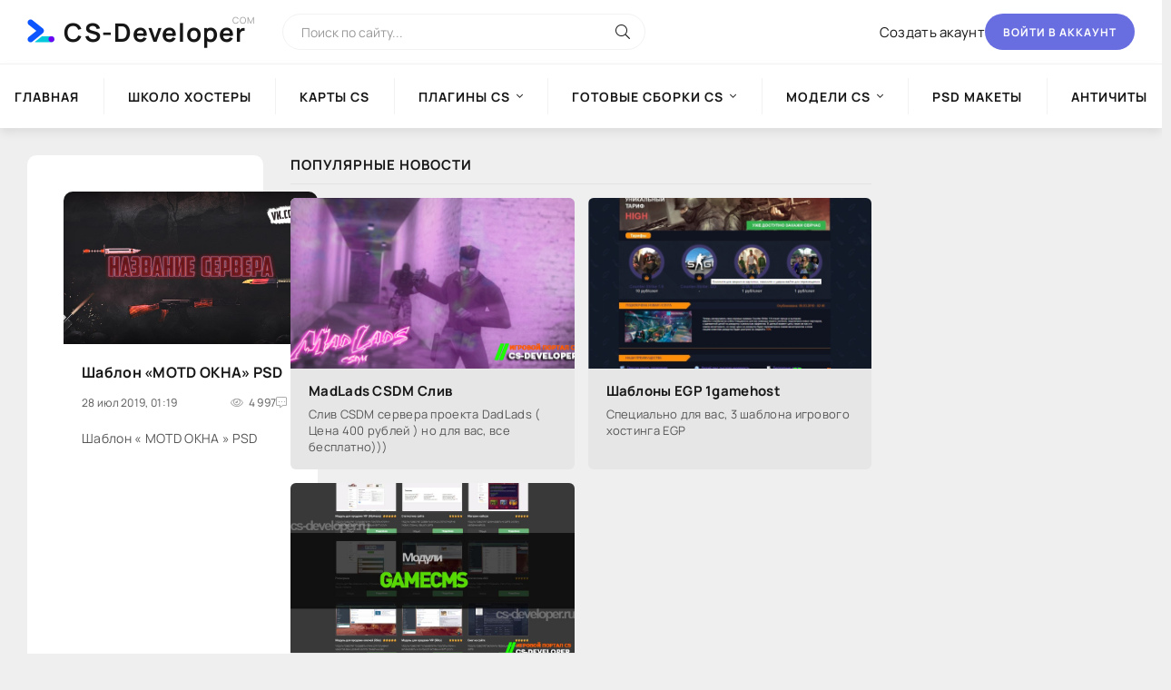

--- FILE ---
content_type: text/html; charset=utf-8
request_url: https://cs-developer.com/tags/%D1%88%D0%B0%D0%B1%D0%BB%D0%BE%D0%BD/
body_size: 6517
content:
<!DOCTYPE html>
<html lang="ru">
<meta http-equiv='content-language' content='ru-uk'>
<meta name="mylead-verification" content="3b348fb45464b9b341deea714fd54950">
<meta name="verify-admitad" content="a2875600d7" />
<script async src="https://pagead2.googlesyndication.com/pagead/js/adsbygoogle.js?client=ca-pub-1436049514922922"
     crossorigin="anonymous"></script>
<!-- Google tag (gtag.js) -->
<script async src="https://www.googletagmanager.com/gtag/js?id=G-J3G81ZXVEZ"></script>
<script>
  window.dataLayer = window.dataLayer || [];
  function gtag(){dataLayer.push(arguments);}
  gtag('js', new Date());

  gtag('config', 'G-J3G81ZXVEZ');
</script>
<!-- Pixel Code - https://an.pig-data.net/ -->
<script defer src="https://an.pig-data.net/pixel/forfwwk1JnNWHIAg"></script>
<!-- END Pixel Code -->
<!-- Matomo -->
<script>
  var _paq = window._paq = window._paq || [];
  /* tracker methods like "setCustomDimension" should be called before "trackPageView" */
  _paq.push(['trackPageView']);
  _paq.push(['enableLinkTracking']);
  (function() {
    var u="//stats.yusite.org/";
    _paq.push(['setTrackerUrl', u+'matomo.php']);
    _paq.push(['setSiteId', '1']);
    var d=document, g=d.createElement('script'), s=d.getElementsByTagName('script')[0];
    g.async=true; g.src=u+'matomo.js'; s.parentNode.insertBefore(g,s);
  })();
</script>
<!-- End Matomo Code -->


<style>

.message-alert {background-color: #fff; color: #000; box-shadow: 0 0 20px rgba(0,0,0,0.2); display: none; 
position: fixed; left: 0; bottom: 0; z-index: 99999; width: 100%; font-size: 12px; line-height: 1.5;}
.message-alert-in {max-width: 700px; margin: 0 auto; padding: 10px; 
display:-ms-flexbox;display:-webkit-flex;display:flex;-ms-flex-wrap:wrap;-webkit-flex-wrap:wrap;flex-wrap:wrap;
-ms-flex-pack:justify;-webkit-justify-content:space-between;justify-content:space-between; 
-ms-flex-align:center;-webkit-align-items:center;align-items:center;}
.message-alert-desc {-ms-flex-preferred-size: 0; flex-basis: 0; -webkit-box-flex: 1; -ms-flex-positive: 1; flex-grow: 1; max-width: 100%;}
.message-alert-btns {margin-left: 10px; width: 110px; text-align: center;}
.message-alert-caption {font-size: 1.2em; font-weight: 700; margin-bottom: 7px;}
.message-btn {display: block; padding: 7px 0; cursor: pointer; border-radius: 3px; 
	margin-bottom: 10px; font-weight: 700;}
.message-btn-yes {background-color: green; color: #fff;}
.message-btn-no {color: #888; box-shadow: inset 0 0 0 1px red;}
.message-link {text-decoration: underline; color: #06c;}
</style>
   <head>

	<title>Шаблон » Все для вашего сервера CS 1.6, CSS, GO  CS-Dev</title>
<meta charset="utf-8">
<meta name="description" content="Шаблон « MOTD ОКНА » PSD">
<meta name="keywords" content="Шаблон">
<meta name="generator" content="">
<link rel="canonical" href="https://cs-developer.com/tags/%D1%88%D0%B0%D0%B1%D0%BB%D0%BE%D0%BD/">
<link rel="alternate" type="application/rss+xml" title="Все для вашего сервера CS 1.6, CSS, GO  CS-Dev RSS" href="https://cs-developer.com/rss.xml">
<link rel="preconnect" href="https://cs-developer.com/" fetchpriority="high">
<meta property="twitter:card" content="summary">
<meta property="twitter:title" content="Шаблон » Все для вашего сервера CS 1.6, CSS, GO  CS-Dev">
<meta property="twitter:description" content="Шаблон « MOTD ОКНА » PSD">
<meta property="og:type" content="article">
<meta property="og:site_name" content="Все для вашего сервера CS 1.6, CSS, GO  CS-Dev">
<meta property="og:title" content="Шаблон » Все для вашего сервера CS 1.6, CSS, GO  CS-Dev">
<meta property="og:description" content="Шаблон « MOTD ОКНА » PSD">
	<meta name="viewport" content="width=device-width, initial-scale=1.0" />
    <meta http-equiv="Content-Type" content="text/html; charset=utf-8" />
	<meta name="theme-color" content="#fff">
<link as="style" href="/templates/BlogLive-3col/webfonts/manrope-400.woff2" type="text/css" crossorigin="anonymous" />
	<link as="style" href="/templates/BlogLive-3col/webfonts/manrope-600.woff2" type="text/css" crossorigin="anonymous" />
	<link as="style" href="/templates/BlogLive-3col/webfonts/manrope-700.woff2" type="text/css" crossorigin="anonymous" />
<link rel="shortcut icon" href="/templates/BlogLive-3col/images/logo.svg" />
       <link rel="preload" href="/templates/BlogLive-3col/css/common.css" as="style">
	<link rel="preload" href="/templates/BlogLive-3col/css/styles.css" as="style">
	<link rel="preload" href="/templates/BlogLive-3col/css/engine.css" as="style">
	<link rel="preload" href="/templates/BlogLive-3col/css/fontawesome.css" as="style">
	<link rel="preload" href="/templates/BlogLive-3col/webfonts/manrope-400.woff2" as="font" type="font/woff2" crossorigin>
	<link rel="preload" href="/templates/BlogLive-3col/webfonts/manrope-600.woff2" as="font" type="font/woff2" crossorigin>
	<link rel="preload" href="/templates/BlogLive-3col/webfonts/manrope-700.woff2" as="font" type="font/woff2" crossorigin>
    <link rel="preload" href="/templates/BlogLive-3col/webfonts/fa-light-300.woff2" as="font" type="font/woff2" crossorigin>
	<link href="/templates/BlogLive-3col/css/common.css" type="text/css" rel="stylesheet" />
	<link href="/templates/BlogLive-3col/css/styles.css" type="text/css" rel="stylesheet" />
	<link href="/templates/BlogLive-3col/css/engine.css" type="text/css" rel="stylesheet" />
	<link href="/templates/BlogLive-3col/css/fontawesome.css" type="text/css" rel="stylesheet" />  
   

<div class="login login--not-logged d-none">
	<div class="login__header d-flex jc-space-between ai-center">
		<div class="login__title stretch-free-width ws-nowrap">Войти <a href="/?do=register">Регистрация</a></div>
		<div class="login__close"><span class="fal fa-times"></span></div>
	</div>
	<form method="post">
	<div class="login__content">
		<div class="login__row">
			<div class="login__caption">Логин:</div>
			<div class="login__input"><input type="text" name="login_name" id="login_name" placeholder="Ваш логин"/></div>
			<span class="fal fa-user"></span>
		</div>
		<div class="login__row">
			<div class="login__caption">Пароль: <a href="/index.php?do=lostpassword">Забыли пароль?</a></div>
			<div class="login__input"><input type="password" name="login_password" id="login_password" placeholder="Ваш пароль" /></div>
			<span class="fal fa-lock"></span>
		</div>
		<label class="login__row checkbox" for="login_not_save">
			<input type="checkbox" name="login_not_save" id="login_not_save" value="1"/>
			<span>Не запоминать меня</span>
		</label>
		<div class="login__row">
			<button onclick="submit();" type="submit" title="Вход">Войти на сайт</button>
			<input name="login" type="hidden" id="login" value="submit" />
		</div>
	</div>
	<div class="login__social">
		<div class="login__social-caption">Или войти через</div>
		<div class="login__social-btns">
			<a href="https://id.vk.ru/authorize?client_id=8221023&amp;redirect_uri=https%3A%2F%2Fcs-developer.com%2Findex.php%3Fdo%3Dauth-social%26provider%3Dvk&amp;scope=email&amp;state=c19447fdd94348ef4969f691ffaefa45&amp;response_type=code&amp;code_challenge=hyTQ2tBn8Jo9ThH0spS26Nss1F-mfBSopXegxIXV_WA&amp;code_challenge_method=S256" target="_blank"><img loading="lazy" src="/templates/BlogLive-3col/images/social/vk.svg" alt="" /></a>
			
			
			
			
			
		</div>
	</div>
	</form>
</div>

	
<script src="/public/js/jquery3.js?v=d4d38"></script>
<script src="/public/js/jqueryui.js?v=d4d38" defer></script>
<script src="/public/js/dle_js.js?v=d4d38" defer></script>
<script src="/public/js/lazyload.js?v=d4d38" defer></script>
<script type="application/ld+json">{"@context":"https://schema.org","@graph":[{"@type":"BreadcrumbList","@context":"https://schema.org/","itemListElement":[{"@type":"ListItem","position":1,"item":{"@id":"https://cs-developer.com/","name":"Всё для сервера CS 1.6 / CSS / CS:GO - Плагины | Сборки | Модели | Карты"}},{"@type":"ListItem","position":2,"item":{"@id":"https://cs-developer.com/tags/","name":"Облако тегов"}},{"@type":"ListItem","position":3,"item":{"@id":"https://cs-developer.com/tags/%D1%88%D0%B0%D0%B1%D0%BB%D0%BE%D0%BD/","name":"Шаблон"}}]}]}</script>

<link rel="stylesheet" href="https://unpkg.com/swiper/swiper-bundle.min.css">
<script src="https://unpkg.com/swiper/swiper-bundle.min.js"></script>
<script src="/templates/BlogLive-3col/js/google-translate.js?ver=1.2"  async></script>
	<script src="/templates/BlogLive-3col/js/libs.js"  async></script>
	<script>
<!--
var dle_root       = '/';
var dle_admin      = '';
var dle_login_hash = 'e93e24b5a031ada7b0e38cc7fbdcec5c82a5927f';
var dle_group      = 5;
var dle_skin       = 'BlogLive-3col';
var dle_wysiwyg    = 1;
var dle_min_search = '4';
var dle_act_lang   = ["Подтвердить", "Отмена", "Вставить", "Отмена", "Сохранить", "Удалить", "Загрузка. Пожалуйста, подождите...", "Скопировать", "Скопировано!"];
var menu_short     = 'Быстрое редактирование';
var menu_full      = 'Полное редактирование';
var menu_profile   = 'Просмотр профиля';
var menu_send      = 'Отправить сообщение';
var menu_uedit     = 'Админцентр';
var dle_info       = 'Информация';
var dle_confirm    = 'Подтверждение';
var dle_prompt     = 'Ввод информации';
var dle_req_field  = ["Заполните поле с именем", "Заполните поле с сообщением", "Заполните поле с темой сообщения"];
var dle_del_agree  = 'Вы действительно хотите удалить? Данное действие невозможно будет отменить';
var dle_spam_agree = 'Вы действительно хотите отметить пользователя как спамера? Это приведёт к удалению всех его комментариев';
var dle_c_title    = 'Отправка жалобы';
var dle_complaint  = 'Укажите текст Вашей жалобы для администрации:';
var dle_mail       = 'Ваш e-mail:';
var dle_big_text   = 'Выделен слишком большой участок текста.';
var dle_orfo_title = 'Укажите комментарий для администрации к найденной ошибке на странице:';
var dle_p_send     = 'Отправить';
var dle_p_send_ok  = 'Уведомление успешно отправлено';
var dle_save_ok    = 'Изменения успешно сохранены. Обновить страницу?';
var dle_reply_title= 'Ответ на комментарий';
var dle_tree_comm  = '0';
var dle_del_news   = 'Удалить статью';
var dle_sub_agree  = 'Вы действительно хотите подписаться на комментарии к данной публикации?';
var dle_unsub_agree  = 'Вы действительно хотите отписаться от комментариев к данной публикации?';
var dle_captcha_type  = '2';
var dle_share_interesting  = ["Поделиться ссылкой на выделенный текст", "Twitter", "Facebook", "Вконтакте", "Прямая ссылка:", "Нажмите правой клавишей мыши и выберите «Копировать ссылку»"];
var DLEPlayerLang     = {prev: 'Предыдущий',next: 'Следующий',play: 'Воспроизвести',pause: 'Пауза',mute: 'Выключить звук', unmute: 'Включить звук', settings: 'Настройки', enterFullscreen: 'На полный экран', exitFullscreen: 'Выключить полноэкранный режим', speed: 'Скорость', normal: 'Обычная', quality: 'Качество', pip: 'Режим PiP'};
var DLEGalleryLang    = {CLOSE: 'Закрыть (Esc)', NEXT: 'Следующее изображение', PREV: 'Предыдущее изображение', ERROR: 'Внимание! Обнаружена ошибка', IMAGE_ERROR: 'Не удалось загрузить изображение', TOGGLE_AUTOPLAY: 'Просмотр слайдшоу', TOGGLE_SLIDESHOW: 'Просмотр слайдшоу', TOGGLE_FULLSCREEN: 'Полноэкранный режим', TOGGLE_THUMBS: 'Включить / Выключить уменьшенные копии', TOGGLE_FULL: 'Увеличить / Уменьшить', ITERATEZOOM: 'Увеличить / Уменьшить', DOWNLOAD: 'Скачать изображение' };
var DLEGalleryMode    = 0;
var DLELazyMode       = 2;
var allow_dle_delete_news   = false;
var dle_search_delay   = false;
var dle_search_value   = '';
jQuery(function($){
FastSearch();
});
//-->
</script>
</head>
<script>
function init() {
var imgDefer = document.getElementsByTagName('img');
for (var i=0; i<imgDefer.length; i++) {
if(imgDefer[i].getAttribute('data-src')) {
imgDefer[i].setAttribute('src',imgDefer[i].getAttribute('data-src'));
} } }
window.onload = init;
</script>
<body>
	<div class="wrapper">

		<div class="wrapper-container wrapper-main">

			<header class="header d-flex ai-center vw100">
                <h2><a href="/" class="header__logo logo">CS-Developer <span>com</span></a></h2>
				<div class="header__search search-block flex-grow-1">
					<form id="quicksearch" method="post">
						<input type="hidden" name="do" value="search">
						<input type="hidden" name="subaction" value="search">
						<input class="search-block__input" id="story" name="story" placeholder="Поиск по сайту..." type="text" autocomplete="off">
						<button class="search-block__btn" type="submit"><span class="fal fa-search"></span></button>
					</form>
				</div>
				
				<a href="/?do=register" class="header__link">Создать акаунт</a>
				<button class="header__btn-login js-show-login">Войти в аккаунт</button>
				
				
				<button class="header__btn-menu d-none js-show-mobile-menu"><span class="fal fa-bars"></span></button>
			</header>
			<!-- END HEADER -->




			<nav class="nav vw100">
				<ul class="nav__list d-flex js-this-in-mobile-menu">
					<li><a href="/">Главная</a></li>
					<li><a href="/igrovye-hostingi-kidaly/">Школо Хостеры</a></li>
	                <li><a href="/maps/">Карты CS</a></li>
					<li class="submenu">
						<a href="/plugins/">Плагины CS</a>
						<ul class="nav__list-hidden">
							<li><a href="/plugins/plugins-reapi/">Плагины [REAPI]</a></li>
							<li><a href="/plugins/plugins-universal/">Универсальные плагины</a></li>
							<li><a href="/plugins/plugins-csdm/">Плагины [CSDM]</a></li>
							<li><a href="/plugins/plugins-jb/">Плагины [JailBreak]</a></li>
							<li><a href="/plugins/plugins-zm/">Плагины [ZM]</a></li>
							<li><a href="/plugins/plugins-deathrun/">Плагины [DeathRun]</a></li>
						</ul>
					</li>
                   <li class="submenu">
						<a href="/new-sborki/">Готовые сборки CS</a>
						<ul class="nav__list-hidden">
							<li><a href="/new-sborki/osnova/">Основа сервера</a></li>
							<li><a href="/new-sborki/sborki-public/">Готовые сборки [Public]</a></li>
							<li><a href="/new-sborki/sborki-csdm/">Готовые сборки [CSDM]</a></li>
							<li><a href="/new-sborki/sborki-jailbreak/">Готовые сборки [JB]</a></li>
							<li><a href="/new-sborki/sborki-zm/">Готовые сборки [ZM]</a></li>
							<li><a href="/new-sborki/sborki-deathrun/">Готовые сборки [DeathRun]</a></li>
                            <li><a href="/new-sborki/sborki-new/">Другие сборки</a></li>
						</ul>
					</li>
                   <li class="submenu">
						<a href="/models/">Модели CS</a>
						<ul class="nav__list-hidden">
							<li><a href="/models/models-players/">Модели игроков</a></li>
							<li><a href="/models/models-vipadmin/">Модели VIP/ADM</a></li>
							<li><a href="/models/models-zombie/">Модели зомби</a></li>
							<li><a href="/models/models-guns/">Модели оружия</a></li>
							<li><a href="/models/models-raznoe/">Разные модели</a></li>
						</ul>
					</li>
					<li><a href="/psd-desing/">PSD Макеты</a></li>
				
					<li><a href="/anti-cheat/">Античиты</a></li>
				</ul>
			</nav>

			<!-- END NAV -->

			<div class="content">

				

				

				<div class="cols">

						
						
						<div class="content-block content-block--bg d-grid" id="content-block"><article class="short grid-item">
     <noindex><a href="https://cs-developer.com/psd-desing/339-shablon-motd-okna-psd.html" class="short__img img-responsive">
<img src="[data-uri]" alt="Шаблон «MOTD ОКНА» PSD" data-src="/uploads/posts/2019-07/1564265628_mx1cslalggu.jpg"width="320" height="190"> 

    </a></noindex>
    <header class="short__header">
        <h1 class="short__title"><a href="https://cs-developer.com/psd-desing/339-shablon-motd-okna-psd.html">Шаблон «MOTD ОКНА» PSD</a></h1>
        <div class="short__meta d-flex">
            <div class="short__meta-item flex-grow-1">28 июл 2019, 01:19</div>
            <div class="short__meta-item hm2"><span class="fal fa-eye"></span>4 997</div>
            <div class="short__meta-item"><span class="fal fa-comment-alt-dots"></span>0</div>
        </div>
    </header>
    <div class="short__desc">
        <p class="short__text line-clamp">Шаблон « MOTD ОКНА » PSD</p>
       
        <div class="short__meta d-flex ai-center">

            
            <div class="short__meta-item flex-grow-1 ws-nowrap"><a href="https://cs-developer.com/psd-desing/">Готовое оформление</a></div>
            <a class="short__btn btn" href="https://cs-developer.com/psd-desing/339-shablon-motd-okna-psd.html"><span class="fal fa-long-arrow-right"></span></a>
        </div>
    </div>
</article>
</div>

						
					</main>

					<!-- END COL-MAIN -->

					<aside class="col-side">
						<div class="side-block">
							<div class="side-block__title">Популярные новости</div>

							<div class="side-block__content"><div class="popular">
    <div class="popular__img img-responsive">
        <img src="[data-uri]" alt="MadLads CSDM Слив" data-src="/uploads/posts/2019-09/thumbs/1568370055_csdm.png">
    </div>
    <div class="popular__desc">
        <a class="popular__title expand-link" href="https://cs-developer.com/counter-strike/new-sborki/sborki-csdm/413-madlads-csdm-sliv.html">MadLads CSDM Слив</a>
        <div class="popular__text line-clamp">Слив CSDM сервера проекта DadLads ( Цена 400 рублей ) но для вас, все бесплатно)))</div>
    </div>
</div><div class="popular">
    <div class="popular__img img-responsive">
        <img src="[data-uri]" alt="Шаблоны EGP 1gamehost" data-src="/uploads/posts/2020-01/thumbs/1580153738_screenshot_39.png">
    </div>
    <div class="popular__desc">
        <a class="popular__title expand-link" href="https://cs-developer.com/egp/templates-egp/452-shablony-egp-1gamehost.html">Шаблоны EGP 1gamehost</a>
        <div class="popular__text line-clamp">Специально для вас, 3 шаблона игрового хостинга EGP</div>
    </div>
</div><div class="popular">
    <div class="popular__img img-responsive">
        <img src="[data-uri]" alt="Модули для GameCMS" data-src="/uploads/posts/2019-08/1564866940_snimok.jpg">
    </div>
    <div class="popular__desc">
        <a class="popular__title expand-link" href="https://cs-developer.com/web-dev/gamecms/349-moduli-dlja-gamecms.html">Модули для GameCMS</a>
        <div class="popular__text line-clamp">Модули для GameCMS</div>
    </div>
</div></div>
						</div>
						<div class="side-block hm">
							<div class="side-block__content"><div class="attent">
    <div class="short__meta d-flex jc-center">
        <div class="short__meta-item">09.10.2025</div>
        <div class="short__meta-item"><a href="https://cs-developer.com/info/">Статьи </a></div>
        <div class="short__meta-item"><span class="fal fa-comment-alt-dots"></span>0</div>
    </div>
    <div class="attent__img img-responsive">
        <img src="[data-uri]" alt="Максимум FPS в CS2: Настраиваем игру для победы с помощью параметров запуска" data-src="/uploads/posts/2025-10/medium/b5b848f497_unnamed.webp">
    </div>
    <a class="attent__title expand-link" href="https://cs-developer.com/info/825-maksimum-fps-v-cs2-nastraivaem-igru-dlja-pobedy-s-pomoschju-parametrov-zapuska.html">Максимум FPS в CS2: Настраиваем игру для победы с помощью параметров запуска</a>
    <button class="attent__btn">Читать подробнее</button>
</div></div>
						</div>
						<div class="side-block">
							<div class="side-block__title">Модели для Сервера</div>
							<div class="side-block__content"><div class="int d-flex ai-center">
    <div class="int__img img-fit-cover">
        <img src="[data-uri]" alt="Guard — модель, вдохновленная грою «Кальмар»" data-src="/uploads/posts/2025-02/medium/911d265549_1.webp">
    </div>
    <div class="int__desc flex-grow-1">
        <a class="int__title expand-link" href="https://cs-developer.com/counter-strike/models/models-players/823-guard-model-vdohnovlennaja-groju-kalmar.html"><div class="line-clamp">Guard — модель, вдохновленная грою «Кальмар»</div></a>
    </div>
</div><div class="int d-flex ai-center">
    <div class="int__img img-fit-cover">
        <img src="[data-uri]" alt="Скачать модель Луна из Dota 2 для Counter-Strike 1.6" data-src="/uploads/posts/2025-01/medium/5fd68a1d7d_dalle-2025-01-07-13_55_56-a-highly-detailed-hd-depiction-of-luna-from-dota-2-reimagined-as-a-military-commander_-she-wears-futuristic-military-armor-with-intricate-designs-ble.webp">
    </div>
    <div class="int__desc flex-grow-1">
        <a class="int__title expand-link" href="https://cs-developer.com/counter-strike/models/models-raznoe/822-skachat-model-luna-iz-dota-2-dlja-counter-strike-16.html"><div class="line-clamp">Скачать модель Луна из Dota 2 для Counter-Strike 1.6</div></a>
    </div>
</div><div class="int d-flex ai-center">
    <div class="int__img img-fit-cover">
        <img src="[data-uri]" alt="Новая моделька &quot;Ghost King&quot; для CS 1.6 – стань повелителем тьмы!" data-src="/uploads/posts/2025-01/medium/73069dbe16_ghost_intro.webp">
    </div>
    <div class="int__desc flex-grow-1">
        <a class="int__title expand-link" href="https://cs-developer.com/counter-strike/models/models-zombie/821-novaja-modelka-ghost-king-dlja-cs-16-stan-povelitelem-tmy.html"><div class="line-clamp">Новая моделька &quot;Ghost King&quot; для CS 1.6 – стань повелителем тьмы!</div></a>
    </div>
</div><div class="int d-flex ai-center">
    <div class="int__img img-fit-cover">
        <img src="[data-uri]" alt="Модель C4 для CS 1.6 money-bomb" data-src="/uploads/posts/2024-08/a98b5dd73d_1.webp">
    </div>
    <div class="int__desc flex-grow-1">
        <a class="int__title expand-link" href="https://cs-developer.com/counter-strike/models/models-raznoe/815-model-c4-dlja-cs-16-money-bomb.html"><div class="line-clamp">Модель C4 для CS 1.6 money-bomb</div></a>
    </div>
</div><div class="int d-flex ai-center">
    <div class="int__img img-fit-cover">
        <img src="[data-uri]" alt="Пак моделей Zombie Darkness для CS 1.6" data-src="/uploads/posts/2024-03/thumbs/c41618bb7b_1.webp">
    </div>
    <div class="int__desc flex-grow-1">
        <a class="int__title expand-link" href="https://cs-developer.com/counter-strike/models/models-zombie/809-pak-modelej-zombie-darkness-dlja-cs-16.html"><div class="line-clamp">Пак моделей Zombie Darkness для CS 1.6</div></a>
    </div>
</div><div class="int d-flex ai-center">
    <div class="int__img img-fit-cover">
        <img src="[data-uri]" alt="Модель Деку  для CS 1.6" data-src="/uploads/posts/2024-03/thumbs/b8684cbd02_screenshot_8.webp">
    </div>
    <div class="int__desc flex-grow-1">
        <a class="int__title expand-link" href="https://cs-developer.com/counter-strike/models/models-players/808-model-deku-dlja-cs-16.html"><div class="line-clamp">Модель Деку  для CS 1.6</div></a>
    </div>
</div></div>
						</div>
						<div class="side-block side-block--sticky hm">
	
<noindex>						

</noindex>
						</div>
					</aside>

					<!-- END COL-SIDE -->

					<!-- -->

				</div>

				<!-- END COLS -->

			</div>

			<!-- END CONTENT -->

			<footer class="footer d-flex ai-center vw100">
				<div class="footer__logo logo">CS-Developer <span>COM</span></div>
				<div class="footer__text flex-grow-1 icon-at-left">
					2023 © CS-Developer - Блог твоего игровго сервера
<br><a href="/sitemap.xml" target="_blank" class="footer__tlg"><span></span>Sitemap</a>
		</div>
                  
				<div class="footer__copyright"><!-- I.UA counter --><a  target="_blank" onclick="this.href='https://i.ua/r.php?236080';"alt="bannerRAIT" title="">
<script data-aload data-original async type="text/javascript"><!--
iS='http'+(window.location.protocol=='https:'?'s':'')+
'://r.i.ua/s?u236080&p32&n'+Math.random();
iD=document;if(!iD.cookie)iD.cookie="b=b; path=/";if(iD.cookie)iS+='&c1';
iS+='&d'+(screen.colorDepth?screen.colorDepth:screen.pixelDepth)
+"&w"+screen.width+'&h'+screen.height;
iT=iR=iD.referrer.replace(iP=/^[a-z]*:\/\//,'');iH=window.location.href.replace(iP,'');
((iI=iT.indexOf('/'))!=-1)?(iT=iT.substring(0,iI)):(iI=iT.length);
if(iT!=iH.substring(0,iI))iS+='&f'+escape(iR);
iS+='&r'+escape(iH);
iD.write('<img src="'+iS+'" border="0" width="88" height="31"alt="bannerRAIT />');
//--></script></a><!-- End of I.UA counter -->
	</div>

			</footer>

			<!-- END FOOTER -->

		</div>

		<!-- END WRAPPER-MAIN -->

	</div>

	<!-- END WRAPPER -->

<div class="message-alert">
	<div class="message-alert-in">
		<div class="message-alert-desc">
			
		</div>
		<div class="message-alert-btns">
		
		
			
 
    

		</div>
	</div>
</div>

    
</body>
</html>




--- FILE ---
content_type: text/html; charset=utf-8
request_url: https://www.google.com/recaptcha/api2/aframe
body_size: 268
content:
<!DOCTYPE HTML><html><head><meta http-equiv="content-type" content="text/html; charset=UTF-8"></head><body><script nonce="V6h6ORLY5533b1xIwsRVxg">/** Anti-fraud and anti-abuse applications only. See google.com/recaptcha */ try{var clients={'sodar':'https://pagead2.googlesyndication.com/pagead/sodar?'};window.addEventListener("message",function(a){try{if(a.source===window.parent){var b=JSON.parse(a.data);var c=clients[b['id']];if(c){var d=document.createElement('img');d.src=c+b['params']+'&rc='+(localStorage.getItem("rc::a")?sessionStorage.getItem("rc::b"):"");window.document.body.appendChild(d);sessionStorage.setItem("rc::e",parseInt(sessionStorage.getItem("rc::e")||0)+1);localStorage.setItem("rc::h",'1769508012334');}}}catch(b){}});window.parent.postMessage("_grecaptcha_ready", "*");}catch(b){}</script></body></html>

--- FILE ---
content_type: image/svg+xml
request_url: https://cs-developer.com/logo.svg
body_size: -114
content:
<svg height="2163" viewBox="-.37 -.37 26.87 23.2" width="2500" xmlns="http://www.w3.org/2000/svg"><path d="m16.13 10.93c-.1-.8-.5-1.6-1.1-2.1l-10.3-8.2c-1.3-1-3.1-.8-4.1.5-1 1.3-.8 3.1.5 4.1l7.5 6-7.5 6c-1.3 1-1.5 2.8-.5 4.1s2.8 1.5 4.1.5l10.3-8.4c.7-.6 1.1-1.4 1.1-2.3z" fill="#0d55ff"/><path d="m23.4 16.5h-8.9c-.1 0-.3 0-.4.1l-6.7 5.3c-.1.1-.1.2 0 .3 0 .1.1.1.2.1h15.9c1.6 0 3-1.4 2.9-3.1-.1-1.6-1.5-2.7-3-2.7" fill="#00c9db"/><path d="m26.4 19.4c0 1.6-1.3 2.9-2.9 2.9s-2.9-1.3-2.9-2.9 1.3-2.9 2.9-2.9 2.9 1.3 2.9 2.9" fill="#7000f2"/></svg>

--- FILE ---
content_type: text/javascript
request_url: https://cs-developer.com/templates/BlogLive-3col/js/google-translate.js?ver=1.2
body_size: -153
content:
window.addEventListener("DOMContentLoaded", () => {
  const infiniteSlider = new Swiper(".infinite-slider", {
    loop: true,
    spaceBetween: 10,

    loopedSlides: 2,
    slidesPerView: "auto",
    speed: 3000,
    autoplay: {
      delay: 0,
      disableOnInteraction: false
    }
  });
});
